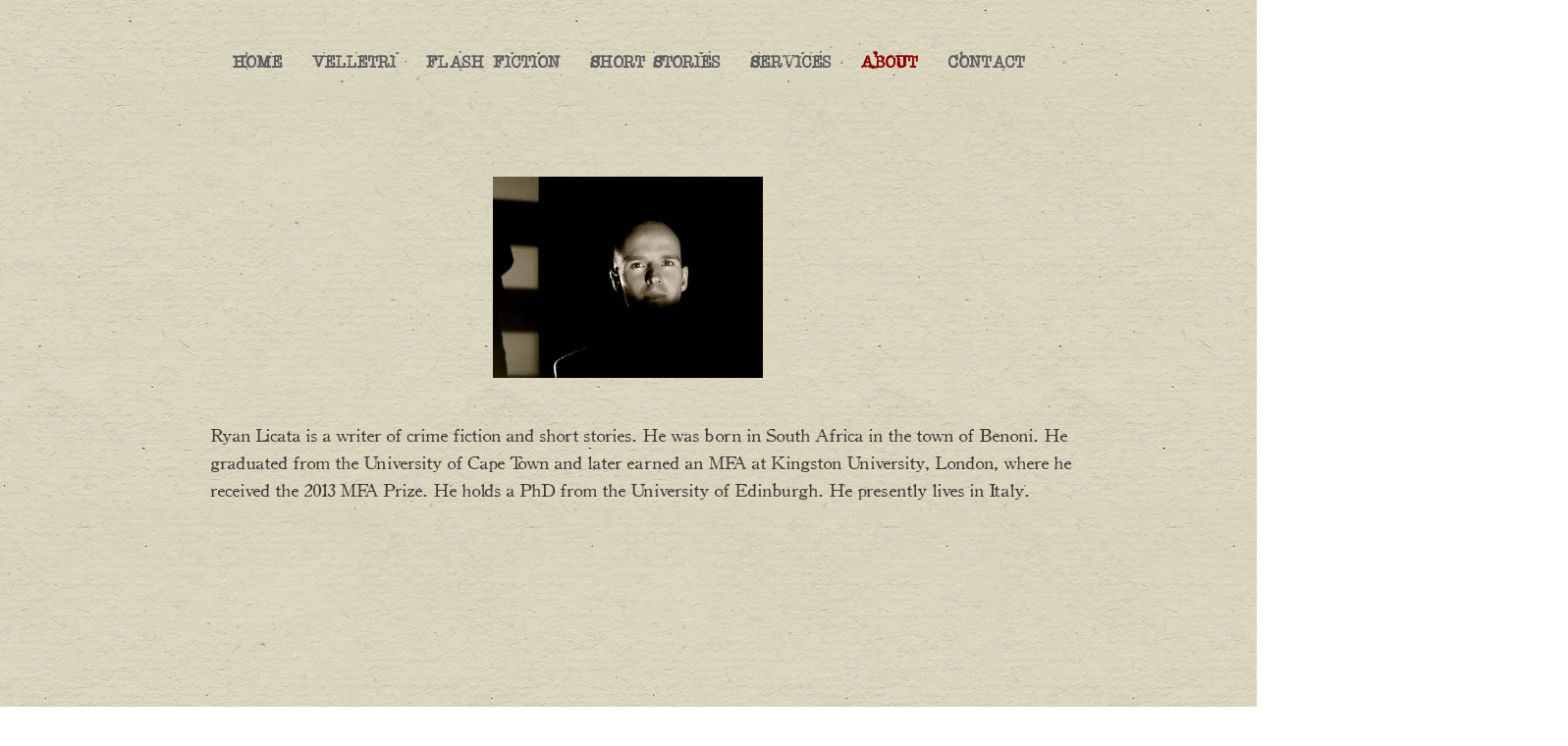

--- FILE ---
content_type: text/html; charset=utf-8
request_url: https://www.google.com/recaptcha/api2/aframe
body_size: 263
content:
<!DOCTYPE HTML><html><head><meta http-equiv="content-type" content="text/html; charset=UTF-8"></head><body><script nonce="cADyIbYf0KTan-c6eknYig">/** Anti-fraud and anti-abuse applications only. See google.com/recaptcha */ try{var clients={'sodar':'https://pagead2.googlesyndication.com/pagead/sodar?'};window.addEventListener("message",function(a){try{if(a.source===window.parent){var b=JSON.parse(a.data);var c=clients[b['id']];if(c){var d=document.createElement('img');d.src=c+b['params']+'&rc='+(localStorage.getItem("rc::a")?sessionStorage.getItem("rc::b"):"");window.document.body.appendChild(d);sessionStorage.setItem("rc::e",parseInt(sessionStorage.getItem("rc::e")||0)+1);localStorage.setItem("rc::h",'1769050918071');}}}catch(b){}});window.parent.postMessage("_grecaptcha_ready", "*");}catch(b){}</script></body></html>